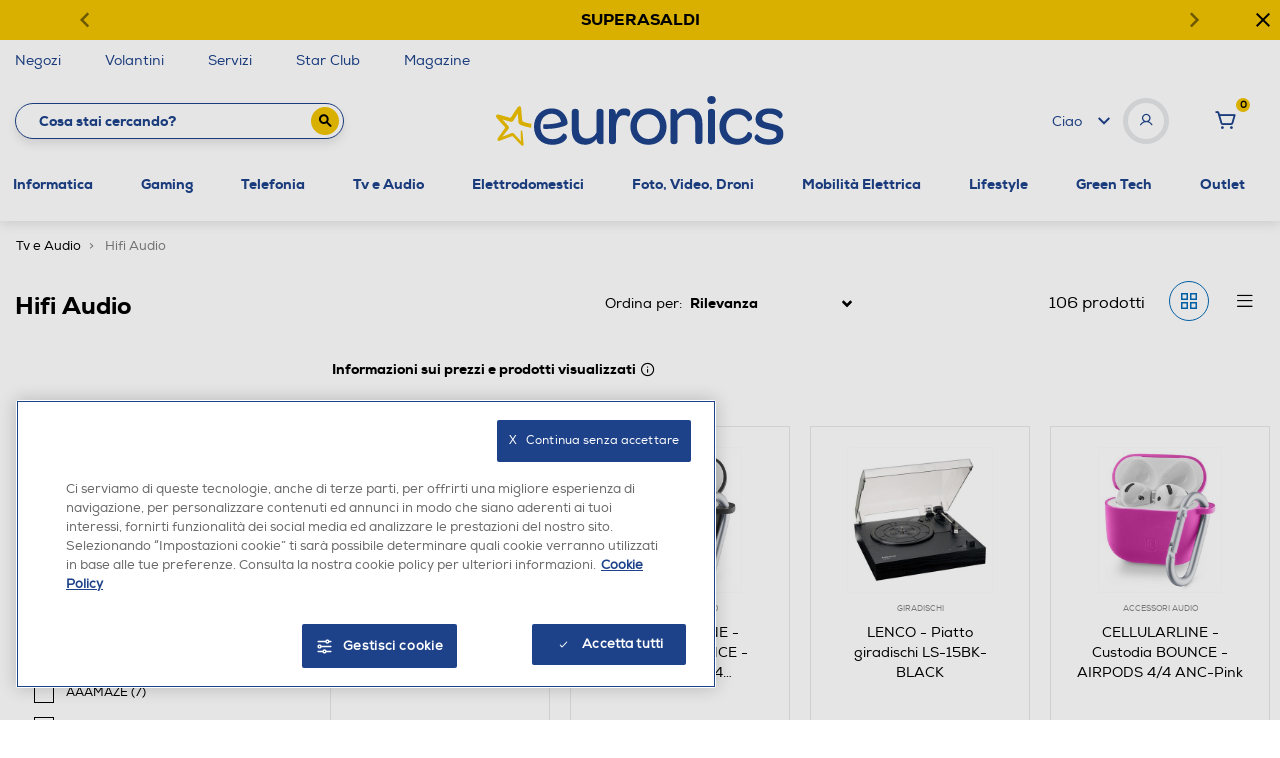

--- FILE ---
content_type: text/javascript; charset=utf-8
request_url: https://p.cquotient.com/pebble?tla=bfpn-euronics&activityType=viewCategory&callback=CQuotient._act_callback0&cookieId=abOFnPUiKkEZBALAewnTi7qHOi&userId=&emailId=&products=id%3A%3A222006414%7C%7Csku%3A%3A%3B%3Bid%3A%3A252002061%7C%7Csku%3A%3A%3B%3Bid%3A%3A252002845%7C%7Csku%3A%3A%3B%3Bid%3A%3A252002060%7C%7Csku%3A%3A%3B%3Bid%3A%3A192003718%7C%7Csku%3A%3A%3B%3Bid%3A%3A252002089%7C%7Csku%3A%3A%3B%3Bid%3A%3A242017849%7C%7Csku%3A%3A%3B%3Bid%3A%3A202009217%7C%7Csku%3A%3A%3B%3Bid%3A%3A252013730%7C%7Csku%3A%3A%3B%3Bid%3A%3A192000962%7C%7Csku%3A%3A%3B%3Bid%3A%3A212015349%7C%7Csku%3A%3A%3B%3Bid%3A%3A232012881%7C%7Csku%3A%3A%3B%3Bid%3A%3A252011410%7C%7Csku%3A%3A%3B%3Bid%3A%3A242002466%7C%7Csku%3A%3A%3B%3Bid%3A%3A242002733%7C%7Csku%3A%3A%3B%3Bid%3A%3A242003697%7C%7Csku%3A%3A%3B%3Bid%3A%3A242017843%7C%7Csku%3A%3A%3B%3Bid%3A%3A242017835%7C%7Csku%3A%3A%3B%3Bid%3A%3A252001983%7C%7Csku%3A%3A%3B%3Bid%3A%3A202011601%7C%7Csku%3A%3A%3B%3Bid%3A%3A182021959%7C%7Csku%3A%3A%3B%3Bid%3A%3A212015400%7C%7Csku%3A%3A%3B%3Bid%3A%3A252013729%7C%7Csku%3A%3A%3B%3Bid%3A%3A252013732%7C%7Csku%3A%3A%3B%3Bid%3A%3A252002063%7C%7Csku%3A%3A%3B%3Bid%3A%3A242001407%7C%7Csku%3A%3A%3B%3Bid%3A%3A242001408%7C%7Csku%3A%3A%3B%3Bid%3A%3A232000152%7C%7Csku%3A%3A%3B%3Bid%3A%3A242017850%7C%7Csku%3A%3A%3B%3Bid%3A%3A242017852%7C%7Csku%3A%3A%3B%3Bid%3A%3A242017853%7C%7Csku%3A%3A%3B%3Bid%3A%3A172012697%7C%7Csku%3A%3A%3B%3Bid%3A%3A192003722%7C%7Csku%3A%3A%3B%3Bid%3A%3A202008954%7C%7Csku%3A%3A%3B%3Bid%3A%3A182021963%7C%7Csku%3A%3A%3B%3Bid%3A%3A232012969%7C%7Csku%3A%3A%3B%3Bid%3A%3A232000126%7C%7Csku%3A%3A%3B%3Bid%3A%3A242003689%7C%7Csku%3A%3A%3B%3Bid%3A%3A242006572%7C%7Csku%3A%3A%3B%3Bid%3A%3A242006450%7C%7Csku%3A%3A%3B%3Bid%3A%3A242012705%7C%7Csku%3A%3A%3B%3Bid%3A%3A202008541%7C%7Csku%3A%3A%3B%3Bid%3A%3A182021955%7C%7Csku%3A%3A%3B%3Bid%3A%3A252013731%7C%7Csku%3A%3A%3B%3Bid%3A%3A232012167%7C%7Csku%3A%3A%3B%3Bid%3A%3A232002875%7C%7Csku%3A%3A%3B%3Bid%3A%3A242006569%7C%7Csku%3A%3A%3B%3Bid%3A%3A242016750%7C%7Csku%3A%3A&categoryId=hifiAudio&refinements=%5B%7B%22name%22%3A%22brand%22%2C%22value%22%3A%22MEDIACOM%22%7D%2C%7B%22name%22%3A%22brand%22%2C%22value%22%3A%22MARMITEK%22%7D%2C%7B%22name%22%3A%22brand%22%2C%22value%22%3A%22LENCO%22%7D%2C%7B%22name%22%3A%22brand%22%2C%22value%22%3A%22AUDIOLA%22%7D%2C%7B%22name%22%3A%22brand%22%2C%22value%22%3A%22CELLULARLINE%22%7D%2C%7B%22name%22%3A%22Category%22%2C%22value%22%3A%22hifiAudio%22%7D%5D&personalized=false&sortingRule=OnSale%20-%20Best%20Match&realm=BFPN&siteId=euronics&instanceType=prd&queryLocale=it_IT&locale=it_IT&referrer=&currentLocation=https%3A%2F%2Fwww.euronics.it%2Ftv-e-audio%2Fhifi-audio%2F%3Fprefn1%3Dbrand%26prefv1%3DMEDIACOM%257CMARMITEK%257CLENCO%257CAUDIOLA%257CCELLULARLINE&ls=true&_=1768674115516&v=v3.1.3&fbPixelId=__UNKNOWN__
body_size: 270
content:
/**/ typeof CQuotient._act_callback0 === 'function' && CQuotient._act_callback0([{"k":"__cq_uuid","v":"abOFnPUiKkEZBALAewnTi7qHOi","m":34128000},{"k":"__cq_seg","v":"0~0.00!1~0.00!2~0.00!3~0.00!4~0.00!5~0.00!6~0.00!7~0.00!8~0.00!9~0.00","m":2592000}]);